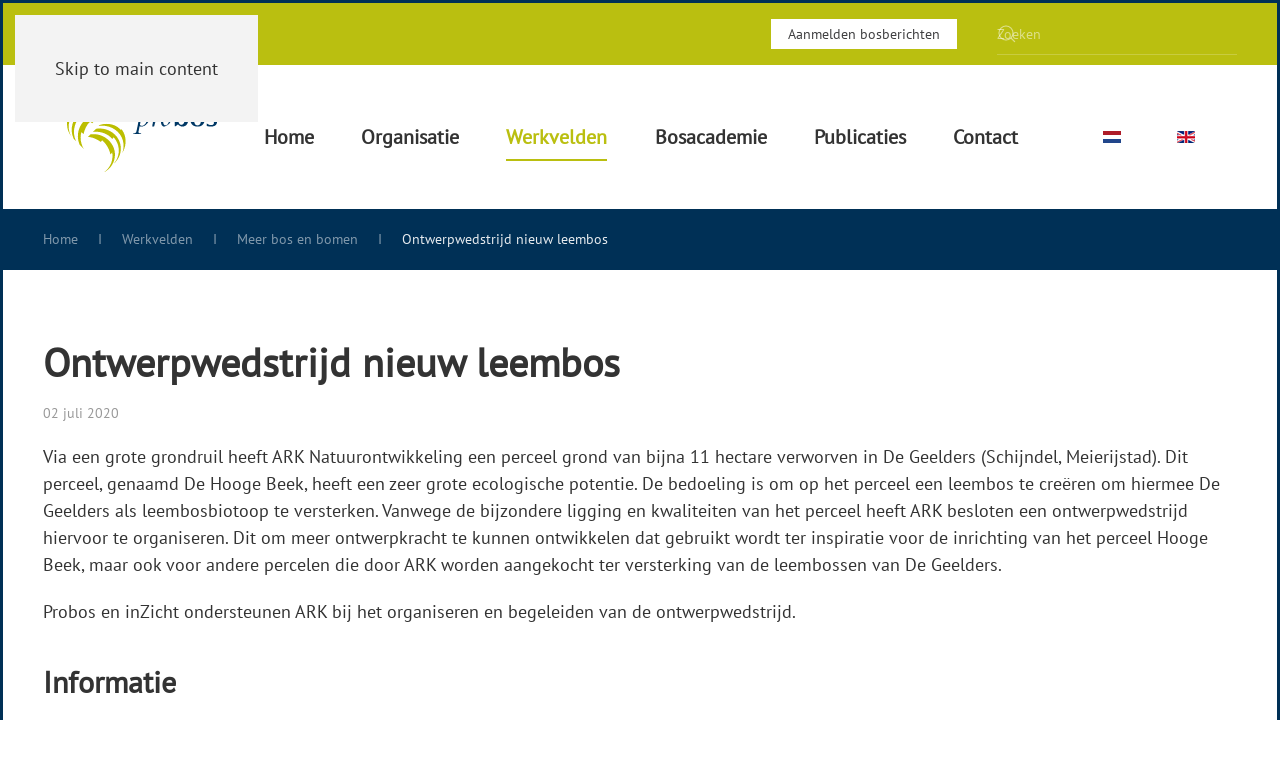

--- FILE ---
content_type: text/html; charset=utf-8
request_url: https://www.probos.nl/projecten/bosuitbreiding/1678-ontwerpwedstrijd-nieuw-leembos
body_size: 6135
content:
<!DOCTYPE html>
<html lang="nl-nl" dir="ltr">
    <head>
        <meta name="viewport" content="width=device-width, initial-scale=1">
        <link rel="icon" href="/images/favicon.png" sizes="any">
                <link rel="apple-touch-icon" href="/images/apple-touch-icon.png">
        <meta charset="utf-8">
	<meta name="generator" content="MYOB">
	<title>Ontwerpwedstrijd nieuw leembos - Probos</title>
	<link href="https://www.probos.nl/component/finder/search?format=opensearch&amp;Itemid=1082" rel="search" title="OpenSearch Probos" type="application/opensearchdescription+xml">
<link href="/media/vendor/joomla-custom-elements/css/joomla-alert.min.css?0.4.1" rel="stylesheet">
	<link href="/media/system/css/joomla-fontawesome.min.css?4.5.33" rel="preload" as="style" onload="this.onload=null;this.rel='stylesheet'">
	<link href="/templates/yootheme/css/theme.10.css?1768316918" rel="stylesheet">
	<link href="/media/plg_system_jcepro/site/css/content.min.css?86aa0286b6232c4a5b58f892ce080277" rel="stylesheet">
	<link href="/media/mod_languages/css/template.min.css?6761ee" rel="stylesheet">
<script type="application/json" class="joomla-script-options new">{"joomla.jtext":{"ERROR":"Fout","MESSAGE":"Bericht","NOTICE":"Attentie","WARNING":"Waarschuwing","JCLOSE":"Sluiten","JOK":"Ok","JOPEN":"Open"},"system.paths":{"root":"","rootFull":"https:\/\/www.probos.nl\/","base":"","baseFull":"https:\/\/www.probos.nl\/"},"csrf.token":"96aa6509c055c964a0cdd966fbc3b676"}</script>
	<script src="/media/system/js/core.min.js?a3d8f8"></script>
	<script src="/media/vendor/webcomponentsjs/js/webcomponents-bundle.min.js?2.8.0" nomodule defer></script>
	<script src="/media/system/js/joomla-hidden-mail.min.js?80d9c7" type="module"></script>
	<script src="/media/system/js/messages.min.js?9a4811" type="module"></script>
	<script src="/templates/yootheme/packages/theme-analytics/app/analytics.min.js?4.5.33" defer></script>
	<script src="/templates/yootheme/packages/theme-cookie/app/cookie.min.js?4.5.33" defer></script>
	<script src="/templates/yootheme/vendor/assets/uikit/dist/js/uikit.min.js?4.5.33"></script>
	<script src="/templates/yootheme/vendor/assets/uikit/dist/js/uikit-icons-nioh-studio.min.js?4.5.33"></script>
	<script src="/templates/yootheme/js/theme.js?4.5.33"></script>
	<script type="application/ld+json">{"@context":"https://schema.org","@graph":[{"@type":"Organization","@id":"https://www.probos.nl/#/schema/Organization/base","name":"Probos","url":"https://www.probos.nl/"},{"@type":"WebSite","@id":"https://www.probos.nl/#/schema/WebSite/base","url":"https://www.probos.nl/","name":"Probos","publisher":{"@id":"https://www.probos.nl/#/schema/Organization/base"},"potentialAction":{"@type":"SearchAction","target":"https://www.probos.nl/component/finder/search?q={search_term_string}&amp;Itemid=1082","query-input":"required name=search_term_string"}},{"@type":"WebPage","@id":"https://www.probos.nl/#/schema/WebPage/base","url":"https://www.probos.nl/projecten/bosuitbreiding/1678-ontwerpwedstrijd-nieuw-leembos","name":"Ontwerpwedstrijd nieuw leembos - Probos","isPartOf":{"@id":"https://www.probos.nl/#/schema/WebSite/base"},"about":{"@id":"https://www.probos.nl/#/schema/Organization/base"},"inLanguage":"nl-NL"},{"@type":"Article","@id":"https://www.probos.nl/#/schema/com_content/article/1678","name":"Ontwerpwedstrijd nieuw leembos","headline":"Ontwerpwedstrijd nieuw leembos","inLanguage":"nl-NL","isPartOf":{"@id":"https://www.probos.nl/#/schema/WebPage/base"}}]}</script>
	<script>window.yootheme ||= {}; var $theme = yootheme.theme = {"google_analytics":"G-5SDFZGJP8H","google_analytics_anonymize":"1","cookie":{"mode":"notification","template":"<div class=\"tm-cookie-banner uk-section uk-section-xsmall uk-section-muted uk-position-bottom uk-position-fixed\">\n        <div class=\"uk-container uk-container-expand uk-text-center\">\n\n            Wij maken op deze website gebruik van cookies. Een cookie is een eenvoudig klein bestandje dat met pagina\u2019s van deze website wordt meegestuurd en door uw browser op uw harde schrijf van uw computer wordt opgeslagen. Deze cookies zijn anoniem. Lees ook de <a href=\"index.php?Itemid=534\">privacy verklaring<\/a> voor meer informatie.\n                            <button type=\"button\" class=\"js-accept uk-button uk-button-primary uk-margin-small-left\" data-uk-toggle=\"target: !.uk-section; animation: true\">Ok<\/button>\n            \n            \n        <\/div>\n    <\/div>","position":"bottom"},"i18n":{"close":{"label":"Close"},"totop":{"label":"Back to top"},"marker":{"label":"Open"},"navbarToggleIcon":{"label":"Open Menu"},"paginationPrevious":{"label":"Previous page"},"paginationNext":{"label":"Volgende pagina"},"searchIcon":{"toggle":"Open Search","submit":"Submit Search"},"slider":{"next":"Next slide","previous":"Previous slide","slideX":"Slide %s","slideLabel":"%s of %s"},"slideshow":{"next":"Next slide","previous":"Previous slide","slideX":"Slide %s","slideLabel":"%s of %s"},"lightboxPanel":{"next":"Next slide","previous":"Previous slide","slideLabel":"%s of %s","close":"Close"}}};</script>

    </head>
    <body class="">

        <div class="uk-hidden-visually uk-notification uk-notification-top-left uk-width-auto">
            <div class="uk-notification-message">
                <a href="#tm-main" class="uk-link-reset">Skip to main content</a>
            </div>
        </div>

                <div class="tm-page-container uk-clearfix">

            
            
        
        
        <div class="tm-page uk-margin-auto">

                        


<header class="tm-header-mobile uk-hidden@m">


    
        <div class="uk-navbar-container">

            <div class="uk-container uk-container-expand">
                <nav class="uk-navbar" uk-navbar="{&quot;align&quot;:&quot;left&quot;,&quot;container&quot;:&quot;.tm-header-mobile&quot;,&quot;boundary&quot;:&quot;.tm-header-mobile .uk-navbar-container&quot;}">

                    
                    
                                        <div class="uk-navbar-right">

                                                    
                        
                                                    <a uk-toggle href="#tm-dialog-mobile" class="uk-navbar-toggle">

        
        <div uk-navbar-toggle-icon></div>

        
    </a>
                        
                    </div>
                    
                </nav>
            </div>

        </div>

    



        <div id="tm-dialog-mobile" uk-offcanvas="container: true; overlay: true" mode="slide" flip>
        <div class="uk-offcanvas-bar uk-flex uk-flex-column">

                        <button class="uk-offcanvas-close uk-close-large" type="button" uk-close uk-toggle="cls: uk-close-large; mode: media; media: @s"></button>
            
                        <div class="uk-margin-auto-bottom">
                
<div class="uk-grid uk-child-width-1-1" uk-grid>    <div>
<div class="uk-panel" id="module-189">

    
    
<div class="uk-margin-remove-last-child custom" ><p><a href="/aanmelden-bosberichten" class="uk-button uk-button-secondary uk-button-small">Aanmelden bosberichten</a></p></div>

</div>
</div>    <div>
<div class="uk-panel" id="module-222">

    
    
<div class="uk-panel mod-languages">

    
    
        <ul class="uk-subnav">
                                            <li class="uk-active">
                    <a style="display: flex !important;" href="https://www.probos.nl/projecten/bosuitbreiding/1678-ontwerpwedstrijd-nieuw-leembos">
                                                    <img title="Nederlands (nl-NL)" src="/media/mod_languages/images/nl_nl.gif" alt="Nederlands (nl-NL)">                                            </a>
                </li>
                                                            <li >
                    <a style="display: flex !important;" href="/en/projects/more-forest-and-trees">
                                                    <img title="English (UK)" src="/media/mod_languages/images/en.gif" alt="English (UK)">                                            </a>
                </li>
                                    </ul>

    
    
</div>

</div>
</div>    <div>
<div class="uk-panel" id="module-190">

    
    

    <form id="search-190" action="/component/finder/search?Itemid=1082" method="get" role="search" class="uk-search js-finder-searchform uk-search-default uk-width-1-1"><span uk-search-icon></span><input name="q" class="uk-search-input" placeholder="Zoeken" required aria-label="Zoeken" type="search"><input type="hidden" name="Itemid" value="1082"></form>
    

</div>
</div>    <div>
<div class="uk-panel" id="module-191">

    
    
<ul class="uk-nav uk-nav-primary uk-nav-">
    
	<li class="item-1082"><a href="/">Home</a></li>
	<li class="item-1083 uk-parent"><a href="/organisatie/over-probos">Organisatie</a>
	<ul class="uk-nav-sub">

		<li class="item-1084"><a href="/organisatie/over-probos">Over Probos</a></li>
		<li class="item-1085"><a href="/organisatie/ons-team">Ons team</a></li>
		<li class="item-1086"><a href="/organisatie/toezicht-en-advies">Toezicht en advies</a></li>
		<li class="item-1087"><a href="/organisatie/werken-bij">Werken bij</a></li>
		<li class="item-1088"><a href="/organisatie/studenten">Studenten</a></li>
		<li class="item-1089"><a href="/organisatie/thematische-websites">Thematische websites</a></li></ul></li>
	<li class="item-1090 uk-active uk-parent"><a href="/projecten">Werkvelden</a>
	<ul class="uk-nav-sub">

		<li class="item-1091"><a href="/projecten/gegevensvoorziening">Gegevensvoorziening</a></li>
		<li class="item-1092"><a href="/projecten/innovaties-in-beheer">Toekomstbestendig bosbeheer</a></li>
		<li class="item-1093 uk-active"><a href="/projecten/bosuitbreiding">Meer bos en bomen</a></li>
		<li class="item-1094"><a href="/projecten/duurzame-ketens">Verduurzamen bos- en houtketen</a></li></ul></li>
	<li class="item-1095 uk-parent"><a href="/bosacademie">Bosacademie</a>
	<ul class="uk-nav-sub">

		<li class="item-1096"><a href="/bosacademie">Actueel aanbod</a></li>
		<li class="item-1370"><a href="/bosacademie/in-de-planning">In de planning</a></li>
		<li class="item-1097"><a href="/bosacademie/archief">Archief</a></li></ul></li>
	<li class="item-1098 uk-parent"><a href="/publicaties">Publicaties</a>
	<ul class="uk-nav-sub">

		<li class="item-1103"><a href="/publicaties/rapporten">Rapporten</a></li>
		<li class="item-1110"><a href="/publicaties/bosberichten/bosberichten-2022-2026">Bosberichten</a></li>
		<li class="item-1120"><a href="/publicaties/kerngegevens">Kerngegevens</a></li>
		<li class="item-1121"><a href="/publicaties/artikelen">Artikelen</a></li>
		<li class="item-1122"><a href="/publicaties/in-de-pers/in-de-pers-2021-2025">In de pers</a></li>
		<li class="item-1099"><a href="/publicaties/boeken">Boeken</a></li>
		<li class="item-1128"><a href="/publicaties/overige">Overige</a></li></ul></li>
	<li class="item-1129 uk-parent"><a href="/contact/contact-gegevens">Contact</a>
	<ul class="uk-nav-sub">

		<li class="item-1130"><a href="/contact/contact-gegevens">Contactgegevens</a></li>
		<li class="item-1131"><a href="/contact/routebeschrijving">Routebeschrijving</a></li></ul></li></ul>

</div>
</div>    <div>
<div class="uk-panel" id="module-192">

    
    
<div class="uk-margin-remove-last-child custom" ><ul class="uk-iconnav">
<li><a href="https://www.linkedin.com/company/stichting-probos-probos-foundation" target="_blank" rel="noopener" uk-icon="icon: linkedin"></a></li>
<li><a href="https://twitter.com/stichtingprobos" target="_blank" rel="noopener" uk-icon="icon: twitter"></a></li>
<li><a href="https://www.youtube.com/channel/UCAhf2nu_wYmD1KvnlZQlM9g/videos" target="_blank" rel="noopener" uk-icon="icon: youtube"></a></li>
</ul></div>

</div>
</div></div>
            </div>
            
            
        </div>
    </div>
    
    
    

</header>


<div class="tm-toolbar tm-toolbar-default uk-visible@m">
    <div class="uk-container uk-flex uk-flex-middle">

                <div>
            <div class="uk-grid-medium uk-child-width-auto uk-flex-middle" uk-grid="margin: uk-margin-small-top">

                                <div>
<div class="uk-panel" id="module-166">

    
    
<div class="uk-margin-remove-last-child custom" ><ul class="uk-iconnav">
<li><a href="https://www.linkedin.com/company/stichting-probos-probos-foundation" target="_blank" rel="noopener" uk-icon="icon: linkedin"></a></li>
<li><a href="https://www.youtube.com/channel/UCAhf2nu_wYmD1KvnlZQlM9g/videos" target="_blank" rel="noopener" uk-icon="icon: youtube"></a></li>
</ul></div>

</div>
</div>
                
                
            </div>
        </div>
        
                <div class="uk-margin-auto-left">
            <div class="uk-grid-medium uk-child-width-auto uk-flex-middle" uk-grid="margin: uk-margin-small-top">
                <div>
<div class="uk-panel" id="module-157">

    
    
<div class="uk-margin-remove-last-child custom" ><p><a href="/aanmelden-bosberichten" class="uk-button uk-button-secondary uk-button-small">Aanmelden bosberichten</a></p></div>

</div>
</div><div>
<div class="uk-panel" id="module-115">

    
    

    <form id="search-115" action="/component/finder/search?Itemid=1082" method="get" role="search" class="uk-search js-finder-searchform uk-search-default"><span uk-search-icon></span><input name="q" class="uk-search-input" placeholder="Zoeken" required aria-label="Zoeken" type="search"><input type="hidden" name="Itemid" value="1082"></form>
    

</div>
</div>
            </div>
        </div>
        
    </div>
</div>

<header class="tm-header uk-visible@m">



        <div uk-sticky media="@m" cls-active="uk-navbar-sticky" sel-target=".uk-navbar-container">
    
        <div class="uk-navbar-container">

            <div class="uk-container">
                <nav class="uk-navbar uk-navbar-justify" uk-navbar="{&quot;align&quot;:&quot;left&quot;,&quot;container&quot;:&quot;.tm-header &gt; [uk-sticky]&quot;,&quot;boundary&quot;:&quot;.tm-header .uk-navbar-container&quot;}">

                                        <div class="uk-navbar-left ">

                                                    
<div class="uk-navbar-item" id="module-210">

    
    
<div class="uk-margin-remove-last-child custom" ><a href="/"><img src="/images/logos/LogoProbos.svg" alt="Logo Probos" width="150" /></a></div>

</div>

                        
                                                    
<ul class="uk-navbar-nav" id="module-202">
    
	<li class="item-1082"><a href="/">Home</a></li>
	<li class="item-1083 uk-parent"><a href="/organisatie/over-probos">Organisatie</a>
	<div class="uk-drop uk-navbar-dropdown"><div><ul class="uk-nav uk-navbar-dropdown-nav">

		<li class="item-1084"><a href="/organisatie/over-probos">Over Probos</a></li>
		<li class="item-1085"><a href="/organisatie/ons-team">Ons team</a></li>
		<li class="item-1086"><a href="/organisatie/toezicht-en-advies">Toezicht en advies</a></li>
		<li class="item-1087"><a href="/organisatie/werken-bij">Werken bij</a></li>
		<li class="item-1088"><a href="/organisatie/studenten">Studenten</a></li>
		<li class="item-1089"><a href="/organisatie/thematische-websites">Thematische websites</a></li></ul></div></div></li>
	<li class="item-1090 uk-active uk-parent"><a href="/projecten">Werkvelden</a>
	<div class="uk-drop uk-navbar-dropdown"><div><ul class="uk-nav uk-navbar-dropdown-nav">

		<li class="item-1091"><a href="/projecten/gegevensvoorziening">Gegevensvoorziening</a></li>
		<li class="item-1092"><a href="/projecten/innovaties-in-beheer">Toekomstbestendig bosbeheer</a></li>
		<li class="item-1093 uk-active"><a href="/projecten/bosuitbreiding">Meer bos en bomen</a></li>
		<li class="item-1094"><a href="/projecten/duurzame-ketens">Verduurzamen bos- en houtketen</a></li></ul></div></div></li>
	<li class="item-1095 uk-parent"><a href="/bosacademie">Bosacademie</a>
	<div class="uk-drop uk-navbar-dropdown"><div><ul class="uk-nav uk-navbar-dropdown-nav">

		<li class="item-1096"><a href="/bosacademie">Actueel aanbod</a></li>
		<li class="item-1370"><a href="/bosacademie/in-de-planning">In de planning</a></li>
		<li class="item-1097"><a href="/bosacademie/archief">Archief</a></li></ul></div></div></li>
	<li class="item-1098 uk-parent"><a href="/publicaties">Publicaties</a>
	<div class="uk-drop uk-navbar-dropdown"><div><ul class="uk-nav uk-navbar-dropdown-nav">

		<li class="item-1103"><a href="/publicaties/rapporten">Rapporten</a></li>
		<li class="item-1110"><a href="/publicaties/bosberichten/bosberichten-2022-2026">Bosberichten</a></li>
		<li class="item-1120"><a href="/publicaties/kerngegevens">Kerngegevens</a></li>
		<li class="item-1121"><a href="/publicaties/artikelen">Artikelen</a></li>
		<li class="item-1122"><a href="/publicaties/in-de-pers/in-de-pers-2021-2025">In de pers</a></li>
		<li class="item-1099"><a href="/publicaties/boeken">Boeken</a></li>
		<li class="item-1128"><a href="/publicaties/overige">Overige</a></li></ul></div></div></li>
	<li class="item-1129 uk-parent"><a href="/contact/contact-gegevens">Contact</a>
	<div class="uk-drop uk-navbar-dropdown"><div><ul class="uk-nav uk-navbar-dropdown-nav">

		<li class="item-1130"><a href="/contact/contact-gegevens">Contactgegevens</a></li>
		<li class="item-1131"><a href="/contact/routebeschrijving">Routebeschrijving</a></li></ul></div></div></li></ul>

<div class="uk-navbar-item" id="module-204">

    
    
<div class="uk-panel mod-languages">

    
    
        <ul class="uk-subnav">
                                            <li class="uk-active">
                    <a style="display: flex !important;" href="https://www.probos.nl/projecten/bosuitbreiding/1678-ontwerpwedstrijd-nieuw-leembos">
                                                    <img title="Nederlands (nl-NL)" src="/media/mod_languages/images/nl_nl.gif" alt="Nederlands (nl-NL)">                                            </a>
                </li>
                                                            <li >
                    <a style="display: flex !important;" href="/en/projects/more-forest-and-trees">
                                                    <img title="English (UK)" src="/media/mod_languages/images/en.gif" alt="English (UK)">                                            </a>
                </li>
                                    </ul>

    
    
</div>

</div>

                        
                                                    
                        
                    </div>
                    
                    
                    
                </nav>
            </div>

        </div>

        </div>
    







</header>

            
            

            <main id="tm-main" >

                
                <div id="system-message-container" aria-live="polite"></div>

                <!-- Builder #template-m4s63WCh -->
<div class="uk-section-secondary uk-section uk-section-xsmall">
    
        
        
        
            
                                <div class="uk-container">                
                    <div class="uk-grid tm-grid-expand uk-child-width-1-1 uk-grid-margin">
<div class="uk-width-1-1">
    
        
            
            
            
                
                    

<nav aria-label="Breadcrumb">
    <ul class="uk-breadcrumb uk-margin-remove-bottom" vocab="https://schema.org/" typeof="BreadcrumbList">
    
            <li property="itemListElement" typeof="ListItem">            <a href="/" property="item" typeof="WebPage"><span property="name">Home</span></a>
            <meta property="position" content="1">
            </li>    
            <li property="itemListElement" typeof="ListItem">            <a href="/projecten" property="item" typeof="WebPage"><span property="name">Werkvelden</span></a>
            <meta property="position" content="2">
            </li>    
            <li property="itemListElement" typeof="ListItem">            <a href="/projecten/bosuitbreiding" property="item" typeof="WebPage"><span property="name">Meer bos en bomen</span></a>
            <meta property="position" content="3">
            </li>    
            <li property="itemListElement" typeof="ListItem">            <span property="name" aria-current="page">Ontwerpwedstrijd nieuw leembos</span>            <meta property="position" content="4">
            </li>    
    </ul>
</nav>

                
            
        
    
</div></div>
                                </div>                
            
        
    
</div>
<div class="uk-section-default uk-section">
    
        
        
        
            
                                <div class="uk-container">                
                    <div class="uk-grid tm-grid-expand uk-grid-margin">
<div class="uk-width-2-3@m">
    
        
            
            
            
                
                    
<div class="uk-panel uk-margin-remove-first-child uk-margin">
    
        
            
                
            
            
                                                
                
                    

        
                <h1 class="el-title uk-h1 uk-margin-top uk-margin-remove-bottom">                        Ontwerpwedstrijd nieuw leembos                    </h1>        
                <div class="el-meta uk-text-meta uk-margin-top">02 juli 2020</div>        
    
        
        
                <div class="el-content uk-panel uk-margin-top"><p>Via een grote grondruil heeft ARK Natuurontwikkeling een perceel grond van bijna 11 hectare verworven in De Geelders (Schijndel, Meierijstad). Dit perceel, genaamd De Hooge Beek, heeft een zeer grote ecologische potentie. De bedoeling is om op het perceel een leembos te creëren om hiermee De Geelders als leembosbiotoop te versterken. Vanwege de bijzondere ligging en kwaliteiten van het perceel heeft ARK besloten een ontwerpwedstrijd hiervoor te organiseren. Dit om meer ontwerpkracht te kunnen ontwikkelen dat gebruikt wordt ter inspiratie voor de inrichting van het perceel Hooge Beek, maar ook voor andere percelen die door ARK worden aangekocht ter versterking van de leembossen van De Geelders.</p>
<p>Probos en inZicht ondersteunen ARK bij het organiseren en begeleiden van de ontwerpwedstrijd.</p>
 
<h2 class="blockHeader">Informatie</h2>
<p><strong>uitvoerder(s): </strong>Anne Reichgelt en Martijn Boosten (Probos)<br /><strong>opdrachtgever(s):&nbsp;</strong>ARK Natuurontwikkeling<br /><strong>periode van uitvoering:</strong> 2021</p>
<h2 class="blockHeader">Resultaten</h2>
<p><span class="wf_file_text"><span style="color: #515151;">Het project heeft een caleidoscoop aan visies op het gebied opgeleverd. Die zijn gebundeld in een&nbsp;</span><a class="wf_file" title="Inspiratiegids spontane bosontwikkeling" href="/images/pdf/rapporten/ARK_Leembossen_wedstrijd_inspiratiegids_LR_DEF_verkleind.pdf"><span class="wf_file_text">Inspiratiegids</span></a></span></p></div>        
        
        

                
                
            
        
    
</div>
<div class="probostags uk-margin">
    
    
        
        
<a class="el-content uk-link-text" href="/component/tags/tag/biodiversiteit">
    
        biodiversiteit    
    
</a>


        
    
    
</div>

                
            
        
    
</div></div>
                                </div>                
            
        
    
</div>

                
            </main>

            <div id="module-212" class="builder"><!-- Builder #module-212 -->
<div class="uk-section-secondary uk-section">
    
        
        
        
            
                                <div class="uk-container">                
                    <div class="uk-grid tm-grid-expand uk-grid-margin" uk-grid>
<div class="uk-width-1-4@m">
    
        
            
            
            
                
                    
<div class="uk-panel uk-margin-medium">
            <h3 class="el-title uk-h4">                    Postadres                </h3>    
    
<div class="uk-margin-remove-last-child custom" ><p>Stichting Probos<br />Hollandseweg 7j<br />6706 KN Wageningen<br />T: 0317 - 466555<br />E: <joomla-hidden-mail  is-link="1" is-email="1" first="bWFpbA==" last="cHJvYm9zLm5s" text="bWFpbEBwcm9ib3Mubmw=" base="" >Dit e-mailadres wordt beveiligd tegen spambots. JavaScript dient ingeschakeld te zijn om het te bekijken.</joomla-hidden-mail></p></div>

</div>
<div class="uk-panel uk-margin-medium">
            <h3 class="el-title uk-h4">                    Bezoekadres                </h3>    
    
<div class="uk-margin-remove-last-child custom" ><p><a href="/component/content/article/21-routebeschrijving?catid=30:contact&amp;Itemid=141" style="text-decoration: none;">Kantoortoren/sporthal "De Vlinder"<br /> Hollandseweg 7j<br /> 6706 KN Wageningen<br /><br /></a><a href="/publicaties/overige/3860-jaarverslag-2024" target="_blank" rel="noopener">Jaarverslag 2024</a></p>
<p><a href="/images/pdf/kerngegevens/240326_probos_jaarverslag2023.pdf" target="_blank">Jaarverslag 2023</a></p>
<p class="small"><a href="/privacyverklaring" style="text-decoration: none;">Privacyverklaring</a><br /> <a href="/disclaimer" style="text-decoration: none;">Disclaimer</a></p></div>

</div>
<div class="uk-panel">
    
    
<div class="uk-panel mod-languages">

    
    
        <ul class="uk-subnav">
                                            <li class="uk-active">
                    <a style="display: flex !important;" href="https://www.probos.nl/projecten/bosuitbreiding/1678-ontwerpwedstrijd-nieuw-leembos">
                                                    <img title="Nederlands (nl-NL)" src="/media/mod_languages/images/nl_nl.gif" alt="Nederlands (nl-NL)">                                            </a>
                </li>
                                                            <li >
                    <a style="display: flex !important;" href="/en/projects/more-forest-and-trees">
                                                    <img title="English (UK)" src="/media/mod_languages/images/en.gif" alt="English (UK)">                                            </a>
                </li>
                                    </ul>

    
    
</div>

</div>
                
            
        
    
</div>
<div class="uk-width-1-2@m">
    
        
            
            
            
                
                    
<h4 class="uk-h4 uk-text-left">        Sitemap    </h4><div class="uk-panel uk-column-1-2@m uk-column-1-1@s uk-margin uk-width-large">
<ul class="columnMenu uk-nav uk-nav-default">
    
	<li class="item-1082"><a href="/">Home</a></li>
	<li class="item-1083 uk-parent"><a href="/organisatie/over-probos">Organisatie</a>
	<ul class="uk-nav-sub">

		<li class="item-1084"><a href="/organisatie/over-probos">Over Probos</a></li>
		<li class="item-1085"><a href="/organisatie/ons-team">Ons team</a></li>
		<li class="item-1086"><a href="/organisatie/toezicht-en-advies">Toezicht en advies</a></li>
		<li class="item-1087"><a href="/organisatie/werken-bij">Werken bij</a></li>
		<li class="item-1088"><a href="/organisatie/studenten">Studenten</a></li>
		<li class="item-1089"><a href="/organisatie/thematische-websites">Thematische websites</a></li></ul></li>
	<li class="item-1090 uk-active uk-parent"><a href="/projecten">Werkvelden</a>
	<ul class="uk-nav-sub">

		<li class="item-1091"><a href="/projecten/gegevensvoorziening">Gegevensvoorziening</a></li>
		<li class="item-1092"><a href="/projecten/innovaties-in-beheer">Toekomstbestendig bosbeheer</a></li>
		<li class="item-1093 uk-active"><a href="/projecten/bosuitbreiding">Meer bos en bomen</a></li>
		<li class="item-1094"><a href="/projecten/duurzame-ketens">Verduurzamen bos- en houtketen</a></li></ul></li>
	<li class="item-1095 uk-parent"><a href="/bosacademie">Bosacademie</a>
	<ul class="uk-nav-sub">

		<li class="item-1096"><a href="/bosacademie">Actueel aanbod</a></li>
		<li class="item-1370"><a href="/bosacademie/in-de-planning">In de planning</a></li>
		<li class="item-1097"><a href="/bosacademie/archief">Archief</a></li></ul></li>
	<li class="item-1098 uk-parent"><a href="/publicaties">Publicaties</a>
	<ul class="uk-nav-sub">

		<li class="item-1103"><a href="/publicaties/rapporten">Rapporten</a></li>
		<li class="item-1110"><a href="/publicaties/bosberichten/bosberichten-2022-2026">Bosberichten</a></li>
		<li class="item-1120"><a href="/publicaties/kerngegevens">Kerngegevens</a></li>
		<li class="item-1121"><a href="/publicaties/artikelen">Artikelen</a></li>
		<li class="item-1122"><a href="/publicaties/in-de-pers/in-de-pers-2021-2025">In de pers</a></li>
		<li class="item-1099"><a href="/publicaties/boeken">Boeken</a></li>
		<li class="item-1128"><a href="/publicaties/overige">Overige</a></li></ul></li>
	<li class="item-1129 uk-parent"><a href="/contact/contact-gegevens">Contact</a>
	<ul class="uk-nav-sub">

		<li class="item-1130"><a href="/contact/contact-gegevens">Contactgegevens</a></li>
		<li class="item-1131"><a href="/contact/routebeschrijving">Routebeschrijving</a></li></ul></li></ul>
</div><div class="uk-panel uk-column-1-2@m uk-column-1-1@s uk-margin"></div>
                
            
        
    
</div>
<div class="uk-width-1-4@m">
    
        
            
            
            
                
                    
<div class="uk-panel uk-margin-medium">
            <h3 class="el-title uk-h4">                    ANBI                </h3>    
    
<div class="uk-margin-remove-last-child custom" ><p><img src="/images/logos/anbi.png" alt="anbi" width="94" height="74" /></p>
<p class="small"><a href="/images/img/overig/ANBI/250925_standaardform_pubplicht_anbi_stichtingProbos2024_websiteversie.pdf" target="_blank" rel="noopener">Formulier publicatieplicht 2024</a></p>
<p class="small"><a href="/images/img/overig/ANBI/250923_financiele_verantwoording2024%20def.pdf" target="_blank" rel="noopener">Financiële verantwoording 2024</a></p></div>

</div>
<div class="uk-panel uk-margin-medium">
            <h3 class="el-title uk-h4">                    Aanmelden Bosberichten                </h3>    
    
<div class="uk-margin-remove-last-child custom" ><p>Wilt u ook op de hoogte blijven van de achtergronden binnen de bossector en de activiteiten van Stichting Probos?<br /><a href="/aanmelden-bosberichten">Meld u dan aan voor onze digitale Bosberichten</a>.</p></div>

</div>
<div class="uk-panel uk-margin-medium">
            <h3 class="el-title uk-h4">                    Social Media                </h3>    
    
<div class="uk-margin-remove-last-child custom" ><ul class="uk-iconnav">
<li><a href="https://www.linkedin.com/company/stichting-probos-probos-foundation" target="_blank" rel="noopener" uk-icon="icon: linkedin"></a></li>
<li><a href="https://www.youtube.com/channel/UCAhf2nu_wYmD1KvnlZQlM9g/videos" target="_blank" rel="noopener" uk-icon="icon: youtube"></a></li>
</ul></div>

</div>
                
            
        
    
</div></div>
                                </div>                
            
        
    
</div>
<div class="uk-section-default uk-section uk-section-small">
    
        
        
        
            
                                <div class="uk-container">                
                    <div class="uk-grid tm-grid-expand uk-grid-margin" uk-grid>
<div class="uk-width-4-5@m">
    
        
            
            
            
                
                    <div class="uk-panel uk-text-small uk-margin"><p>© Probos
<script>// <![CDATA[
var fromYear='';
var thisYear= new Date().getFullYear();
document.write((fromYear != thisYear) ? fromYear + " - " + thisYear : thisYear);
// ]]></script>
, all rights reserved</p></div>
                
            
        
    
</div>
<div class="uk-width-1-5@m">
    
        
            
            
            
                
                    
<div class="uk-margin"><a href="#" uk-totop uk-scroll></a></div>
                
            
        
    
</div></div>
                                </div>                
            
        
    
</div></div>

            
        </div>

                </div>
        
        

    </body>
</html>


--- FILE ---
content_type: image/svg+xml
request_url: https://www.probos.nl/images/logos/LogoProbos.svg
body_size: 1424
content:
<?xml version="1.0" encoding="UTF-8"?><svg id="Laag_1" xmlns="http://www.w3.org/2000/svg" viewBox="0 0 206.18 96.95"><defs><style>.cls-1{fill:#bcbe00;}.cls-2{fill:#003865;}</style></defs><g><path class="cls-1" d="M58.15,18.43c-3.75-4.19-8.72-7.35-14.57-8.88C27.74,5.41,11.55,14.88,7.42,30.72c-1.8,6.88-1.02,13.82,1.73,19.82l3.17,3.16c-2.81-6.03-3.62-13.05-1.8-19.99,1.24-4.75,3.57-8.93,4.94-10.43l2.54,2.35c13.71-20.86,37.2-9.39,40.16-7.2Z"/><path class="cls-1" d="M22.7,44.17c1.38-5.94,4.03-12.69,8.95-17.08,.01-.21,3,2.15,3.14,2.08,3.94-4.8,14.25-10.62,25.49-6.74-3.61-2.52-8.77-4.65-15.91-5.13-15.63-1.07-29.54,13.46-29.43,29.83,.03,4.13,.9,8.05,2.45,11.61l5.52,5.49c-2.63-4.39-4.16-9.52-4.2-15.01-.02-2.69,.33-5.3,.98-7.78l3.03,2.74Z"/><path class="cls-1" d="M39.79,36.89c14.04-2.52,29.49,5.75,33.32,20.27,2.77,10.52-1.02,21.23-8.85,27.78,5.86-6.58,8.43-15.88,6.02-25.04-1.16-4.37-3.31-8.2-6.14-11.32l-1.85,2.33c-6.81-8.19-17.77-10.98-26.81-9.65l4.32-4.37Z"/><path class="cls-1" d="M32.21,44.52l-3.52,3.59c4.36,.08,11.1,1.85,17.71,6.87,.14,.09,1.85-2.48,1.99-2.39,4.66,4.51,9.28,10.05,11.29,19.54l2.41-2.62h0c.27,1.52,.42,3.15,.42,4.74,.02,9.47-4.81,17.82-12.15,22.7,9.23-4.36,15.6-13.76,15.58-24.64-.03-15.84-15.16-30.31-33.74-27.79Z"/><path class="cls-1" d="M16.61,10.73c20.69-15.03,38.46,2.71,38.46,2.71-1.77-2.6-7.06-7.36-12.14-10.05C28.38-4.3,10.84,1.56,3.46,16.17-1.9,26.75-.98,38.47,5.86,47.24c-4.76-8.35-4.67-18.29-.01-27.5,2.21-4.38,5.37-7.97,9.1-10.65l1.66,1.65Z"/><path class="cls-1" d="M75.94,70.14c4.98-7.88,6.41-19.36,1.84-28.24-.84-1.63-1.84-3.13-2.95-4.52l-.88,1.11c-6.79-8.16-19.21-10.22-29.07-6.86l-1.4,1.4c14.04-2.52,29.59,5.69,33.42,20.21,.87,3.28,1.09,6.59,.75,9.78h0s0,.01,0,.01c0,.04,0,.08-.01,.12-.26,2.42-.85,4.77-1.72,7Z"/></g><path class="cls-2" d="M101.76,23.62c2.44-3.41,5.62-6.82,6.64-6.82,1.2,0,2.07,2.03,2.07,4.61,0,5.85-3.55,11.34-7.37,11.34-1.15,0-1.98-.32-2.95-1.15l1.61-7.97Zm-5.34-2.86c1.61-2.03,2.76-3.23,3.32-3.23,.37,0,.28,.64,0,1.98l-3.87,19.08c-.78,3.87-1.38,4.42-4.7,4.61l-.18,.83h10.83l.18-.83c-3.92,0-4.01-1.11-3.5-3.59l1.29-6.18c.78,.28,1.61,.41,2.53,.41,5.62,0,11.06-6.22,11.06-12.67,0-3.32-1.57-6.68-3.09-6.68-1.61,0-5.44,3.55-8.06,7.37l-.09-.09,.69-3.27c.18-.83,.32-2.12,.32-2.72,0-.88-.28-1.29-.78-1.29-1.2,0-4.05,2.53-6.54,5.71l.6,.55Z"/><path class="cls-2" d="M116.46,19.48c2.44-2.9,4.29-4.98,5.3-4.98,.65,0,1.01,.55,1.01,1.47,0,1.61-1.24,7.65-2.44,11.24-.23,.65,0,1.15,.41,.09l2.3-6.13c.97-2.53,2.95-6.68,4.93-6.68,.74,0,1.15,.6,1.15,1.43,0,.88-.46,2.17-1.43,2.17-.23,0-.6-.14-1.06-.14-1.15,0-2.3,2.3-3.23,4.52-.97,2.4-2.35,6.13-2.67,7.33l-.83,3.46c-.09,.41-.42,.6-.83,.6h-1.43c-.51,0-.55-.28-.46-.69l2.49-13.96c.14-.88,.28-1.61-.32-1.61-.55,0-1.2,1.01-2.4,2.44l-.51-.55Z"/><path class="cls-2" d="M141.07,21.92c0,4.24-2.16,10.23-5.85,10.23-1.57,0-3.22-1.89-3.22-5.76,0-4.61,2.58-10.18,5.48-10.18,2.03,0,3.59,2.49,3.59,5.71Zm-12.03,4.65c0,3.82,1.94,7.28,4.1,7.28s10.87-3.82,10.87-12.58c0-4.93-2.86-6.77-4.19-6.77-2.76,0-10.78,4.61-10.78,12.07Z"/><path class="cls-2" d="M152.82,21.23c0-2.58,.51-7.37,4.52-7.37s4.42,5.3,4.42,8.52c0,3.55-.37,8.94-4.75,8.94-3.83,0-4.19-5.76-4.19-8.2v-1.89Zm-4.61,12.07h1.24l3.13-2.58c1.11,1.11,2.81,3.09,5.94,3.09,5.99,0,8.29-5.02,8.29-10.78s-1.57-11.66-8.16-11.66c-3.59,0-4.93,1.94-5.76,3.46h-.09V1.05l-8.16,1.15v.92c2.76,.14,3.55,.88,3.55,4.1v26.08Z"/><path class="cls-2" d="M174.47,22.61c0-4.06,.32-9.68,4.88-9.68s4.88,5.44,4.88,9.68c0,4.61-.37,9.63-4.88,9.63s-4.88-5.81-4.88-9.63Zm4.88,11.2c6.82,0,9.95-3.69,9.95-11.2,0-6.64-3.27-11.24-9.95-11.24s-9.95,3.55-9.95,11.24c0,6.45,2.54,11.2,9.95,11.2Z"/><path class="cls-2" d="M204.79,15.61c-.69-.46-2.9-2.21-5.48-2.21-1.47,0-3.23,.55-3.23,2.53,0,4.38,10.09,4.47,10.09,11.52,0,4.52-3.73,6.36-8.29,6.36-2.81,0-4.84-.55-5.9-.83v-3.59c1.34,.92,3.5,2.4,6.08,2.4,2.9,0,3.96-1.47,3.96-3.09,0-4.52-10.09-4.79-10.09-11.15,0-3.32,2.26-6.17,7.7-6.17,2.35,0,4.38,.6,5.16,.78v3.46Z"/></svg>